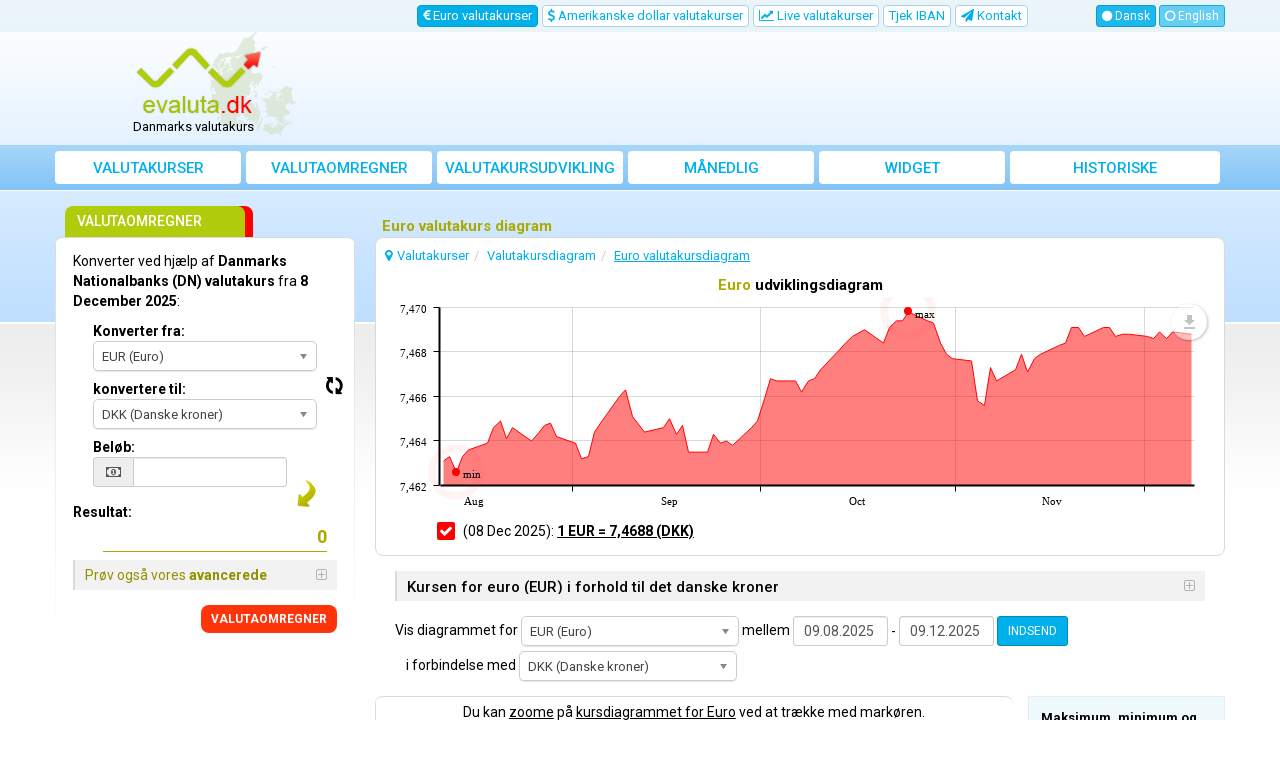

--- FILE ---
content_type: text/html; charset=utf-8
request_url: https://www.google.com/recaptcha/api2/aframe
body_size: 268
content:
<!DOCTYPE HTML><html><head><meta http-equiv="content-type" content="text/html; charset=UTF-8"></head><body><script nonce="ESUvBA5tm0d6MV8CDVTkdg">/** Anti-fraud and anti-abuse applications only. See google.com/recaptcha */ try{var clients={'sodar':'https://pagead2.googlesyndication.com/pagead/sodar?'};window.addEventListener("message",function(a){try{if(a.source===window.parent){var b=JSON.parse(a.data);var c=clients[b['id']];if(c){var d=document.createElement('img');d.src=c+b['params']+'&rc='+(localStorage.getItem("rc::a")?sessionStorage.getItem("rc::b"):"");window.document.body.appendChild(d);sessionStorage.setItem("rc::e",parseInt(sessionStorage.getItem("rc::e")||0)+1);localStorage.setItem("rc::h",'1765269929335');}}}catch(b){}});window.parent.postMessage("_grecaptcha_ready", "*");}catch(b){}</script></body></html>